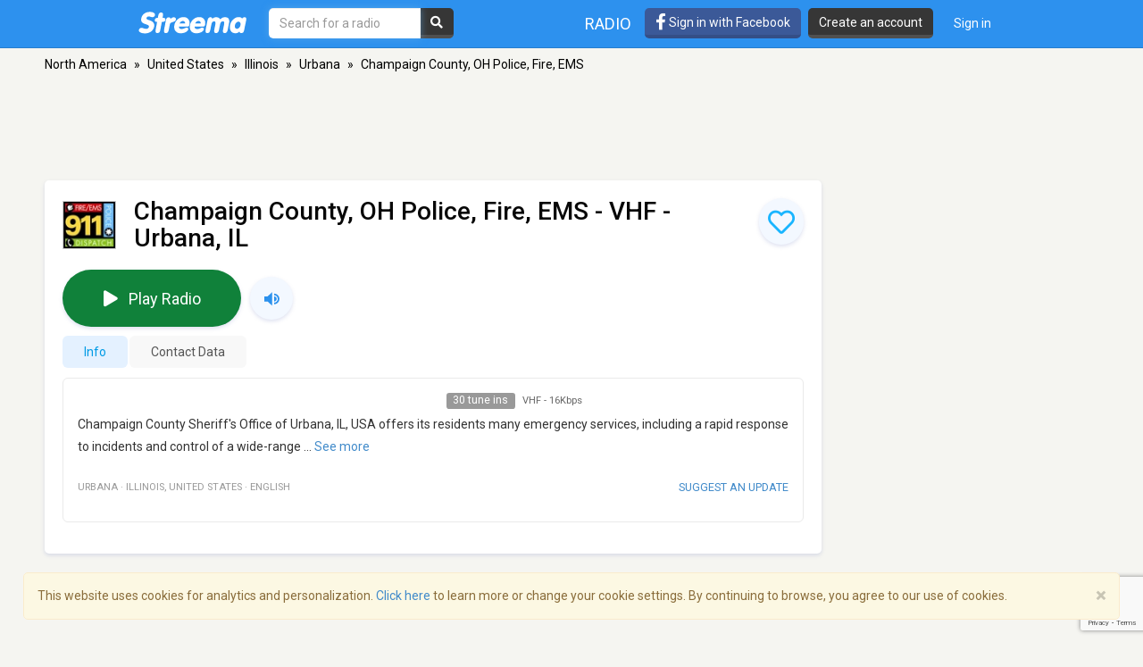

--- FILE ---
content_type: text/html; charset=utf-8
request_url: https://www.google.com/recaptcha/api2/anchor?ar=1&k=6LeCbKwfAAAAAGXbwG-wyQhhz9dxlXuTdtc_oCwI&co=aHR0cHM6Ly9zdHJlZW1hLmNvbTo0NDM.&hl=en&v=N67nZn4AqZkNcbeMu4prBgzg&size=invisible&anchor-ms=20000&execute-ms=30000&cb=1rgjtkvbr6eo
body_size: 49650
content:
<!DOCTYPE HTML><html dir="ltr" lang="en"><head><meta http-equiv="Content-Type" content="text/html; charset=UTF-8">
<meta http-equiv="X-UA-Compatible" content="IE=edge">
<title>reCAPTCHA</title>
<style type="text/css">
/* cyrillic-ext */
@font-face {
  font-family: 'Roboto';
  font-style: normal;
  font-weight: 400;
  font-stretch: 100%;
  src: url(//fonts.gstatic.com/s/roboto/v48/KFO7CnqEu92Fr1ME7kSn66aGLdTylUAMa3GUBHMdazTgWw.woff2) format('woff2');
  unicode-range: U+0460-052F, U+1C80-1C8A, U+20B4, U+2DE0-2DFF, U+A640-A69F, U+FE2E-FE2F;
}
/* cyrillic */
@font-face {
  font-family: 'Roboto';
  font-style: normal;
  font-weight: 400;
  font-stretch: 100%;
  src: url(//fonts.gstatic.com/s/roboto/v48/KFO7CnqEu92Fr1ME7kSn66aGLdTylUAMa3iUBHMdazTgWw.woff2) format('woff2');
  unicode-range: U+0301, U+0400-045F, U+0490-0491, U+04B0-04B1, U+2116;
}
/* greek-ext */
@font-face {
  font-family: 'Roboto';
  font-style: normal;
  font-weight: 400;
  font-stretch: 100%;
  src: url(//fonts.gstatic.com/s/roboto/v48/KFO7CnqEu92Fr1ME7kSn66aGLdTylUAMa3CUBHMdazTgWw.woff2) format('woff2');
  unicode-range: U+1F00-1FFF;
}
/* greek */
@font-face {
  font-family: 'Roboto';
  font-style: normal;
  font-weight: 400;
  font-stretch: 100%;
  src: url(//fonts.gstatic.com/s/roboto/v48/KFO7CnqEu92Fr1ME7kSn66aGLdTylUAMa3-UBHMdazTgWw.woff2) format('woff2');
  unicode-range: U+0370-0377, U+037A-037F, U+0384-038A, U+038C, U+038E-03A1, U+03A3-03FF;
}
/* math */
@font-face {
  font-family: 'Roboto';
  font-style: normal;
  font-weight: 400;
  font-stretch: 100%;
  src: url(//fonts.gstatic.com/s/roboto/v48/KFO7CnqEu92Fr1ME7kSn66aGLdTylUAMawCUBHMdazTgWw.woff2) format('woff2');
  unicode-range: U+0302-0303, U+0305, U+0307-0308, U+0310, U+0312, U+0315, U+031A, U+0326-0327, U+032C, U+032F-0330, U+0332-0333, U+0338, U+033A, U+0346, U+034D, U+0391-03A1, U+03A3-03A9, U+03B1-03C9, U+03D1, U+03D5-03D6, U+03F0-03F1, U+03F4-03F5, U+2016-2017, U+2034-2038, U+203C, U+2040, U+2043, U+2047, U+2050, U+2057, U+205F, U+2070-2071, U+2074-208E, U+2090-209C, U+20D0-20DC, U+20E1, U+20E5-20EF, U+2100-2112, U+2114-2115, U+2117-2121, U+2123-214F, U+2190, U+2192, U+2194-21AE, U+21B0-21E5, U+21F1-21F2, U+21F4-2211, U+2213-2214, U+2216-22FF, U+2308-230B, U+2310, U+2319, U+231C-2321, U+2336-237A, U+237C, U+2395, U+239B-23B7, U+23D0, U+23DC-23E1, U+2474-2475, U+25AF, U+25B3, U+25B7, U+25BD, U+25C1, U+25CA, U+25CC, U+25FB, U+266D-266F, U+27C0-27FF, U+2900-2AFF, U+2B0E-2B11, U+2B30-2B4C, U+2BFE, U+3030, U+FF5B, U+FF5D, U+1D400-1D7FF, U+1EE00-1EEFF;
}
/* symbols */
@font-face {
  font-family: 'Roboto';
  font-style: normal;
  font-weight: 400;
  font-stretch: 100%;
  src: url(//fonts.gstatic.com/s/roboto/v48/KFO7CnqEu92Fr1ME7kSn66aGLdTylUAMaxKUBHMdazTgWw.woff2) format('woff2');
  unicode-range: U+0001-000C, U+000E-001F, U+007F-009F, U+20DD-20E0, U+20E2-20E4, U+2150-218F, U+2190, U+2192, U+2194-2199, U+21AF, U+21E6-21F0, U+21F3, U+2218-2219, U+2299, U+22C4-22C6, U+2300-243F, U+2440-244A, U+2460-24FF, U+25A0-27BF, U+2800-28FF, U+2921-2922, U+2981, U+29BF, U+29EB, U+2B00-2BFF, U+4DC0-4DFF, U+FFF9-FFFB, U+10140-1018E, U+10190-1019C, U+101A0, U+101D0-101FD, U+102E0-102FB, U+10E60-10E7E, U+1D2C0-1D2D3, U+1D2E0-1D37F, U+1F000-1F0FF, U+1F100-1F1AD, U+1F1E6-1F1FF, U+1F30D-1F30F, U+1F315, U+1F31C, U+1F31E, U+1F320-1F32C, U+1F336, U+1F378, U+1F37D, U+1F382, U+1F393-1F39F, U+1F3A7-1F3A8, U+1F3AC-1F3AF, U+1F3C2, U+1F3C4-1F3C6, U+1F3CA-1F3CE, U+1F3D4-1F3E0, U+1F3ED, U+1F3F1-1F3F3, U+1F3F5-1F3F7, U+1F408, U+1F415, U+1F41F, U+1F426, U+1F43F, U+1F441-1F442, U+1F444, U+1F446-1F449, U+1F44C-1F44E, U+1F453, U+1F46A, U+1F47D, U+1F4A3, U+1F4B0, U+1F4B3, U+1F4B9, U+1F4BB, U+1F4BF, U+1F4C8-1F4CB, U+1F4D6, U+1F4DA, U+1F4DF, U+1F4E3-1F4E6, U+1F4EA-1F4ED, U+1F4F7, U+1F4F9-1F4FB, U+1F4FD-1F4FE, U+1F503, U+1F507-1F50B, U+1F50D, U+1F512-1F513, U+1F53E-1F54A, U+1F54F-1F5FA, U+1F610, U+1F650-1F67F, U+1F687, U+1F68D, U+1F691, U+1F694, U+1F698, U+1F6AD, U+1F6B2, U+1F6B9-1F6BA, U+1F6BC, U+1F6C6-1F6CF, U+1F6D3-1F6D7, U+1F6E0-1F6EA, U+1F6F0-1F6F3, U+1F6F7-1F6FC, U+1F700-1F7FF, U+1F800-1F80B, U+1F810-1F847, U+1F850-1F859, U+1F860-1F887, U+1F890-1F8AD, U+1F8B0-1F8BB, U+1F8C0-1F8C1, U+1F900-1F90B, U+1F93B, U+1F946, U+1F984, U+1F996, U+1F9E9, U+1FA00-1FA6F, U+1FA70-1FA7C, U+1FA80-1FA89, U+1FA8F-1FAC6, U+1FACE-1FADC, U+1FADF-1FAE9, U+1FAF0-1FAF8, U+1FB00-1FBFF;
}
/* vietnamese */
@font-face {
  font-family: 'Roboto';
  font-style: normal;
  font-weight: 400;
  font-stretch: 100%;
  src: url(//fonts.gstatic.com/s/roboto/v48/KFO7CnqEu92Fr1ME7kSn66aGLdTylUAMa3OUBHMdazTgWw.woff2) format('woff2');
  unicode-range: U+0102-0103, U+0110-0111, U+0128-0129, U+0168-0169, U+01A0-01A1, U+01AF-01B0, U+0300-0301, U+0303-0304, U+0308-0309, U+0323, U+0329, U+1EA0-1EF9, U+20AB;
}
/* latin-ext */
@font-face {
  font-family: 'Roboto';
  font-style: normal;
  font-weight: 400;
  font-stretch: 100%;
  src: url(//fonts.gstatic.com/s/roboto/v48/KFO7CnqEu92Fr1ME7kSn66aGLdTylUAMa3KUBHMdazTgWw.woff2) format('woff2');
  unicode-range: U+0100-02BA, U+02BD-02C5, U+02C7-02CC, U+02CE-02D7, U+02DD-02FF, U+0304, U+0308, U+0329, U+1D00-1DBF, U+1E00-1E9F, U+1EF2-1EFF, U+2020, U+20A0-20AB, U+20AD-20C0, U+2113, U+2C60-2C7F, U+A720-A7FF;
}
/* latin */
@font-face {
  font-family: 'Roboto';
  font-style: normal;
  font-weight: 400;
  font-stretch: 100%;
  src: url(//fonts.gstatic.com/s/roboto/v48/KFO7CnqEu92Fr1ME7kSn66aGLdTylUAMa3yUBHMdazQ.woff2) format('woff2');
  unicode-range: U+0000-00FF, U+0131, U+0152-0153, U+02BB-02BC, U+02C6, U+02DA, U+02DC, U+0304, U+0308, U+0329, U+2000-206F, U+20AC, U+2122, U+2191, U+2193, U+2212, U+2215, U+FEFF, U+FFFD;
}
/* cyrillic-ext */
@font-face {
  font-family: 'Roboto';
  font-style: normal;
  font-weight: 500;
  font-stretch: 100%;
  src: url(//fonts.gstatic.com/s/roboto/v48/KFO7CnqEu92Fr1ME7kSn66aGLdTylUAMa3GUBHMdazTgWw.woff2) format('woff2');
  unicode-range: U+0460-052F, U+1C80-1C8A, U+20B4, U+2DE0-2DFF, U+A640-A69F, U+FE2E-FE2F;
}
/* cyrillic */
@font-face {
  font-family: 'Roboto';
  font-style: normal;
  font-weight: 500;
  font-stretch: 100%;
  src: url(//fonts.gstatic.com/s/roboto/v48/KFO7CnqEu92Fr1ME7kSn66aGLdTylUAMa3iUBHMdazTgWw.woff2) format('woff2');
  unicode-range: U+0301, U+0400-045F, U+0490-0491, U+04B0-04B1, U+2116;
}
/* greek-ext */
@font-face {
  font-family: 'Roboto';
  font-style: normal;
  font-weight: 500;
  font-stretch: 100%;
  src: url(//fonts.gstatic.com/s/roboto/v48/KFO7CnqEu92Fr1ME7kSn66aGLdTylUAMa3CUBHMdazTgWw.woff2) format('woff2');
  unicode-range: U+1F00-1FFF;
}
/* greek */
@font-face {
  font-family: 'Roboto';
  font-style: normal;
  font-weight: 500;
  font-stretch: 100%;
  src: url(//fonts.gstatic.com/s/roboto/v48/KFO7CnqEu92Fr1ME7kSn66aGLdTylUAMa3-UBHMdazTgWw.woff2) format('woff2');
  unicode-range: U+0370-0377, U+037A-037F, U+0384-038A, U+038C, U+038E-03A1, U+03A3-03FF;
}
/* math */
@font-face {
  font-family: 'Roboto';
  font-style: normal;
  font-weight: 500;
  font-stretch: 100%;
  src: url(//fonts.gstatic.com/s/roboto/v48/KFO7CnqEu92Fr1ME7kSn66aGLdTylUAMawCUBHMdazTgWw.woff2) format('woff2');
  unicode-range: U+0302-0303, U+0305, U+0307-0308, U+0310, U+0312, U+0315, U+031A, U+0326-0327, U+032C, U+032F-0330, U+0332-0333, U+0338, U+033A, U+0346, U+034D, U+0391-03A1, U+03A3-03A9, U+03B1-03C9, U+03D1, U+03D5-03D6, U+03F0-03F1, U+03F4-03F5, U+2016-2017, U+2034-2038, U+203C, U+2040, U+2043, U+2047, U+2050, U+2057, U+205F, U+2070-2071, U+2074-208E, U+2090-209C, U+20D0-20DC, U+20E1, U+20E5-20EF, U+2100-2112, U+2114-2115, U+2117-2121, U+2123-214F, U+2190, U+2192, U+2194-21AE, U+21B0-21E5, U+21F1-21F2, U+21F4-2211, U+2213-2214, U+2216-22FF, U+2308-230B, U+2310, U+2319, U+231C-2321, U+2336-237A, U+237C, U+2395, U+239B-23B7, U+23D0, U+23DC-23E1, U+2474-2475, U+25AF, U+25B3, U+25B7, U+25BD, U+25C1, U+25CA, U+25CC, U+25FB, U+266D-266F, U+27C0-27FF, U+2900-2AFF, U+2B0E-2B11, U+2B30-2B4C, U+2BFE, U+3030, U+FF5B, U+FF5D, U+1D400-1D7FF, U+1EE00-1EEFF;
}
/* symbols */
@font-face {
  font-family: 'Roboto';
  font-style: normal;
  font-weight: 500;
  font-stretch: 100%;
  src: url(//fonts.gstatic.com/s/roboto/v48/KFO7CnqEu92Fr1ME7kSn66aGLdTylUAMaxKUBHMdazTgWw.woff2) format('woff2');
  unicode-range: U+0001-000C, U+000E-001F, U+007F-009F, U+20DD-20E0, U+20E2-20E4, U+2150-218F, U+2190, U+2192, U+2194-2199, U+21AF, U+21E6-21F0, U+21F3, U+2218-2219, U+2299, U+22C4-22C6, U+2300-243F, U+2440-244A, U+2460-24FF, U+25A0-27BF, U+2800-28FF, U+2921-2922, U+2981, U+29BF, U+29EB, U+2B00-2BFF, U+4DC0-4DFF, U+FFF9-FFFB, U+10140-1018E, U+10190-1019C, U+101A0, U+101D0-101FD, U+102E0-102FB, U+10E60-10E7E, U+1D2C0-1D2D3, U+1D2E0-1D37F, U+1F000-1F0FF, U+1F100-1F1AD, U+1F1E6-1F1FF, U+1F30D-1F30F, U+1F315, U+1F31C, U+1F31E, U+1F320-1F32C, U+1F336, U+1F378, U+1F37D, U+1F382, U+1F393-1F39F, U+1F3A7-1F3A8, U+1F3AC-1F3AF, U+1F3C2, U+1F3C4-1F3C6, U+1F3CA-1F3CE, U+1F3D4-1F3E0, U+1F3ED, U+1F3F1-1F3F3, U+1F3F5-1F3F7, U+1F408, U+1F415, U+1F41F, U+1F426, U+1F43F, U+1F441-1F442, U+1F444, U+1F446-1F449, U+1F44C-1F44E, U+1F453, U+1F46A, U+1F47D, U+1F4A3, U+1F4B0, U+1F4B3, U+1F4B9, U+1F4BB, U+1F4BF, U+1F4C8-1F4CB, U+1F4D6, U+1F4DA, U+1F4DF, U+1F4E3-1F4E6, U+1F4EA-1F4ED, U+1F4F7, U+1F4F9-1F4FB, U+1F4FD-1F4FE, U+1F503, U+1F507-1F50B, U+1F50D, U+1F512-1F513, U+1F53E-1F54A, U+1F54F-1F5FA, U+1F610, U+1F650-1F67F, U+1F687, U+1F68D, U+1F691, U+1F694, U+1F698, U+1F6AD, U+1F6B2, U+1F6B9-1F6BA, U+1F6BC, U+1F6C6-1F6CF, U+1F6D3-1F6D7, U+1F6E0-1F6EA, U+1F6F0-1F6F3, U+1F6F7-1F6FC, U+1F700-1F7FF, U+1F800-1F80B, U+1F810-1F847, U+1F850-1F859, U+1F860-1F887, U+1F890-1F8AD, U+1F8B0-1F8BB, U+1F8C0-1F8C1, U+1F900-1F90B, U+1F93B, U+1F946, U+1F984, U+1F996, U+1F9E9, U+1FA00-1FA6F, U+1FA70-1FA7C, U+1FA80-1FA89, U+1FA8F-1FAC6, U+1FACE-1FADC, U+1FADF-1FAE9, U+1FAF0-1FAF8, U+1FB00-1FBFF;
}
/* vietnamese */
@font-face {
  font-family: 'Roboto';
  font-style: normal;
  font-weight: 500;
  font-stretch: 100%;
  src: url(//fonts.gstatic.com/s/roboto/v48/KFO7CnqEu92Fr1ME7kSn66aGLdTylUAMa3OUBHMdazTgWw.woff2) format('woff2');
  unicode-range: U+0102-0103, U+0110-0111, U+0128-0129, U+0168-0169, U+01A0-01A1, U+01AF-01B0, U+0300-0301, U+0303-0304, U+0308-0309, U+0323, U+0329, U+1EA0-1EF9, U+20AB;
}
/* latin-ext */
@font-face {
  font-family: 'Roboto';
  font-style: normal;
  font-weight: 500;
  font-stretch: 100%;
  src: url(//fonts.gstatic.com/s/roboto/v48/KFO7CnqEu92Fr1ME7kSn66aGLdTylUAMa3KUBHMdazTgWw.woff2) format('woff2');
  unicode-range: U+0100-02BA, U+02BD-02C5, U+02C7-02CC, U+02CE-02D7, U+02DD-02FF, U+0304, U+0308, U+0329, U+1D00-1DBF, U+1E00-1E9F, U+1EF2-1EFF, U+2020, U+20A0-20AB, U+20AD-20C0, U+2113, U+2C60-2C7F, U+A720-A7FF;
}
/* latin */
@font-face {
  font-family: 'Roboto';
  font-style: normal;
  font-weight: 500;
  font-stretch: 100%;
  src: url(//fonts.gstatic.com/s/roboto/v48/KFO7CnqEu92Fr1ME7kSn66aGLdTylUAMa3yUBHMdazQ.woff2) format('woff2');
  unicode-range: U+0000-00FF, U+0131, U+0152-0153, U+02BB-02BC, U+02C6, U+02DA, U+02DC, U+0304, U+0308, U+0329, U+2000-206F, U+20AC, U+2122, U+2191, U+2193, U+2212, U+2215, U+FEFF, U+FFFD;
}
/* cyrillic-ext */
@font-face {
  font-family: 'Roboto';
  font-style: normal;
  font-weight: 900;
  font-stretch: 100%;
  src: url(//fonts.gstatic.com/s/roboto/v48/KFO7CnqEu92Fr1ME7kSn66aGLdTylUAMa3GUBHMdazTgWw.woff2) format('woff2');
  unicode-range: U+0460-052F, U+1C80-1C8A, U+20B4, U+2DE0-2DFF, U+A640-A69F, U+FE2E-FE2F;
}
/* cyrillic */
@font-face {
  font-family: 'Roboto';
  font-style: normal;
  font-weight: 900;
  font-stretch: 100%;
  src: url(//fonts.gstatic.com/s/roboto/v48/KFO7CnqEu92Fr1ME7kSn66aGLdTylUAMa3iUBHMdazTgWw.woff2) format('woff2');
  unicode-range: U+0301, U+0400-045F, U+0490-0491, U+04B0-04B1, U+2116;
}
/* greek-ext */
@font-face {
  font-family: 'Roboto';
  font-style: normal;
  font-weight: 900;
  font-stretch: 100%;
  src: url(//fonts.gstatic.com/s/roboto/v48/KFO7CnqEu92Fr1ME7kSn66aGLdTylUAMa3CUBHMdazTgWw.woff2) format('woff2');
  unicode-range: U+1F00-1FFF;
}
/* greek */
@font-face {
  font-family: 'Roboto';
  font-style: normal;
  font-weight: 900;
  font-stretch: 100%;
  src: url(//fonts.gstatic.com/s/roboto/v48/KFO7CnqEu92Fr1ME7kSn66aGLdTylUAMa3-UBHMdazTgWw.woff2) format('woff2');
  unicode-range: U+0370-0377, U+037A-037F, U+0384-038A, U+038C, U+038E-03A1, U+03A3-03FF;
}
/* math */
@font-face {
  font-family: 'Roboto';
  font-style: normal;
  font-weight: 900;
  font-stretch: 100%;
  src: url(//fonts.gstatic.com/s/roboto/v48/KFO7CnqEu92Fr1ME7kSn66aGLdTylUAMawCUBHMdazTgWw.woff2) format('woff2');
  unicode-range: U+0302-0303, U+0305, U+0307-0308, U+0310, U+0312, U+0315, U+031A, U+0326-0327, U+032C, U+032F-0330, U+0332-0333, U+0338, U+033A, U+0346, U+034D, U+0391-03A1, U+03A3-03A9, U+03B1-03C9, U+03D1, U+03D5-03D6, U+03F0-03F1, U+03F4-03F5, U+2016-2017, U+2034-2038, U+203C, U+2040, U+2043, U+2047, U+2050, U+2057, U+205F, U+2070-2071, U+2074-208E, U+2090-209C, U+20D0-20DC, U+20E1, U+20E5-20EF, U+2100-2112, U+2114-2115, U+2117-2121, U+2123-214F, U+2190, U+2192, U+2194-21AE, U+21B0-21E5, U+21F1-21F2, U+21F4-2211, U+2213-2214, U+2216-22FF, U+2308-230B, U+2310, U+2319, U+231C-2321, U+2336-237A, U+237C, U+2395, U+239B-23B7, U+23D0, U+23DC-23E1, U+2474-2475, U+25AF, U+25B3, U+25B7, U+25BD, U+25C1, U+25CA, U+25CC, U+25FB, U+266D-266F, U+27C0-27FF, U+2900-2AFF, U+2B0E-2B11, U+2B30-2B4C, U+2BFE, U+3030, U+FF5B, U+FF5D, U+1D400-1D7FF, U+1EE00-1EEFF;
}
/* symbols */
@font-face {
  font-family: 'Roboto';
  font-style: normal;
  font-weight: 900;
  font-stretch: 100%;
  src: url(//fonts.gstatic.com/s/roboto/v48/KFO7CnqEu92Fr1ME7kSn66aGLdTylUAMaxKUBHMdazTgWw.woff2) format('woff2');
  unicode-range: U+0001-000C, U+000E-001F, U+007F-009F, U+20DD-20E0, U+20E2-20E4, U+2150-218F, U+2190, U+2192, U+2194-2199, U+21AF, U+21E6-21F0, U+21F3, U+2218-2219, U+2299, U+22C4-22C6, U+2300-243F, U+2440-244A, U+2460-24FF, U+25A0-27BF, U+2800-28FF, U+2921-2922, U+2981, U+29BF, U+29EB, U+2B00-2BFF, U+4DC0-4DFF, U+FFF9-FFFB, U+10140-1018E, U+10190-1019C, U+101A0, U+101D0-101FD, U+102E0-102FB, U+10E60-10E7E, U+1D2C0-1D2D3, U+1D2E0-1D37F, U+1F000-1F0FF, U+1F100-1F1AD, U+1F1E6-1F1FF, U+1F30D-1F30F, U+1F315, U+1F31C, U+1F31E, U+1F320-1F32C, U+1F336, U+1F378, U+1F37D, U+1F382, U+1F393-1F39F, U+1F3A7-1F3A8, U+1F3AC-1F3AF, U+1F3C2, U+1F3C4-1F3C6, U+1F3CA-1F3CE, U+1F3D4-1F3E0, U+1F3ED, U+1F3F1-1F3F3, U+1F3F5-1F3F7, U+1F408, U+1F415, U+1F41F, U+1F426, U+1F43F, U+1F441-1F442, U+1F444, U+1F446-1F449, U+1F44C-1F44E, U+1F453, U+1F46A, U+1F47D, U+1F4A3, U+1F4B0, U+1F4B3, U+1F4B9, U+1F4BB, U+1F4BF, U+1F4C8-1F4CB, U+1F4D6, U+1F4DA, U+1F4DF, U+1F4E3-1F4E6, U+1F4EA-1F4ED, U+1F4F7, U+1F4F9-1F4FB, U+1F4FD-1F4FE, U+1F503, U+1F507-1F50B, U+1F50D, U+1F512-1F513, U+1F53E-1F54A, U+1F54F-1F5FA, U+1F610, U+1F650-1F67F, U+1F687, U+1F68D, U+1F691, U+1F694, U+1F698, U+1F6AD, U+1F6B2, U+1F6B9-1F6BA, U+1F6BC, U+1F6C6-1F6CF, U+1F6D3-1F6D7, U+1F6E0-1F6EA, U+1F6F0-1F6F3, U+1F6F7-1F6FC, U+1F700-1F7FF, U+1F800-1F80B, U+1F810-1F847, U+1F850-1F859, U+1F860-1F887, U+1F890-1F8AD, U+1F8B0-1F8BB, U+1F8C0-1F8C1, U+1F900-1F90B, U+1F93B, U+1F946, U+1F984, U+1F996, U+1F9E9, U+1FA00-1FA6F, U+1FA70-1FA7C, U+1FA80-1FA89, U+1FA8F-1FAC6, U+1FACE-1FADC, U+1FADF-1FAE9, U+1FAF0-1FAF8, U+1FB00-1FBFF;
}
/* vietnamese */
@font-face {
  font-family: 'Roboto';
  font-style: normal;
  font-weight: 900;
  font-stretch: 100%;
  src: url(//fonts.gstatic.com/s/roboto/v48/KFO7CnqEu92Fr1ME7kSn66aGLdTylUAMa3OUBHMdazTgWw.woff2) format('woff2');
  unicode-range: U+0102-0103, U+0110-0111, U+0128-0129, U+0168-0169, U+01A0-01A1, U+01AF-01B0, U+0300-0301, U+0303-0304, U+0308-0309, U+0323, U+0329, U+1EA0-1EF9, U+20AB;
}
/* latin-ext */
@font-face {
  font-family: 'Roboto';
  font-style: normal;
  font-weight: 900;
  font-stretch: 100%;
  src: url(//fonts.gstatic.com/s/roboto/v48/KFO7CnqEu92Fr1ME7kSn66aGLdTylUAMa3KUBHMdazTgWw.woff2) format('woff2');
  unicode-range: U+0100-02BA, U+02BD-02C5, U+02C7-02CC, U+02CE-02D7, U+02DD-02FF, U+0304, U+0308, U+0329, U+1D00-1DBF, U+1E00-1E9F, U+1EF2-1EFF, U+2020, U+20A0-20AB, U+20AD-20C0, U+2113, U+2C60-2C7F, U+A720-A7FF;
}
/* latin */
@font-face {
  font-family: 'Roboto';
  font-style: normal;
  font-weight: 900;
  font-stretch: 100%;
  src: url(//fonts.gstatic.com/s/roboto/v48/KFO7CnqEu92Fr1ME7kSn66aGLdTylUAMa3yUBHMdazQ.woff2) format('woff2');
  unicode-range: U+0000-00FF, U+0131, U+0152-0153, U+02BB-02BC, U+02C6, U+02DA, U+02DC, U+0304, U+0308, U+0329, U+2000-206F, U+20AC, U+2122, U+2191, U+2193, U+2212, U+2215, U+FEFF, U+FFFD;
}

</style>
<link rel="stylesheet" type="text/css" href="https://www.gstatic.com/recaptcha/releases/N67nZn4AqZkNcbeMu4prBgzg/styles__ltr.css">
<script nonce="Z45jRf5krhkXKhUORs2tMg" type="text/javascript">window['__recaptcha_api'] = 'https://www.google.com/recaptcha/api2/';</script>
<script type="text/javascript" src="https://www.gstatic.com/recaptcha/releases/N67nZn4AqZkNcbeMu4prBgzg/recaptcha__en.js" nonce="Z45jRf5krhkXKhUORs2tMg">
      
    </script></head>
<body><div id="rc-anchor-alert" class="rc-anchor-alert"></div>
<input type="hidden" id="recaptcha-token" value="[base64]">
<script type="text/javascript" nonce="Z45jRf5krhkXKhUORs2tMg">
      recaptcha.anchor.Main.init("[\x22ainput\x22,[\x22bgdata\x22,\x22\x22,\[base64]/[base64]/[base64]/bmV3IHJbeF0oY1swXSk6RT09Mj9uZXcgclt4XShjWzBdLGNbMV0pOkU9PTM/bmV3IHJbeF0oY1swXSxjWzFdLGNbMl0pOkU9PTQ/[base64]/[base64]/[base64]/[base64]/[base64]/[base64]/[base64]/[base64]\x22,\[base64]\x22,\x22HC53wpo9TsKFbMK4HwDDj2zDvMKULsOVUMOvWsKxdmFCw4w4wpsvw4BbYsOBw4fCt13DlsOuw6fCj8Kyw7vChcKcw6XCjMO+w6/[base64]/JVHCoMOIPUzDuMO+w7HDrMOBHTIWwpPDlQDDi8KIw65pw5YOFsKfHcK6cMK6DgPDgk3CscOkJE5Ew5NpwqtJwrHDulsFSlc/EsO1w7FNWi/CncKQZ8KSB8Kfw6pRw7PDvA/CvlnChR7DnsKVLcKgPWprIRhadcK8LMOgEcObOXQRw7/CuG/DqcOlTMKVwpnCs8OtwqpsbcKywp3Csx/CkMKRwq3CvTFrwptRw4zCvsKxw5LCrn3DmyUMwqvCrcKKw4wcwpXDjRkOwrDCs1hZNsORCMO3w4djw512w57CgsOEAAl+w6JPw73CnVrDgFvDk2XDg2wlw71iYsKnZX/DjD02ZXI1bcKUwpLCoSp1w4/DhsOlw4zDhGtJJVU7w4jDskjDlFs/Cj17XsKXwo0gasOkw4DDsBsGOsOkwqvCo8KSbcOPCcO6wpZaZ8OIOQg6aMOGw6XCicKrwpV7w5UtQW7CtR/[base64]/CpDzCi2fCuiB4C8KgWMO6HmrDp8KIwonDpMK6cS/Cj3U6O8OhC8OFwqlWw6zCk8OnIsKjw6TCrD3Cog/CqVURXsKdVTMmw6nCmxxGfMOSwqbChUHDszwcwo5kwr0zNF/CtkDDnU/DvgfDq3bDkTHCpcOwwpIdw6d0w4bCgll+wr1XwrPCmybCjsK1w6vDtcOQSMOzwqVOJjpcwp/CucOgw7MPw4/[base64]/CvMKODMK3wq3Cu8OkaMOgXsK+w77DpsOtwrYQw6AwwqTDln0KwqLDnVTDj8KUw6F+w7/CrcOkaFvDvcOCFgvDolvChsKMEy/[base64]/wptyw7PCvTg1w4zCog/Du3HDvgl5dsOYwp9hw7gIS8OswovDuMKHe2jCvgcATwfClMO1LcK5w5zDuTfCkXUYQsO8w4Vnw7gJPhAxwo/DjcKySsKDd8O1wogqwqzCo3zCkcK7GAXCpATDrsOawqZfLSfCh1ZjwqUVw44AN0zDtMOrw7J9c2XCnsKnbRHDnUQ0wrXCgCPDtEXDqgwtwr/DnRfDrjVaEkBEw57Cky3CssOPcAFKd8ONJXrCmcOhw43DigrCmMKkf3FQw7BmwpVJTwbCmSrDtcOlw4Mlw7TCpCzDgxpbwqTDnUNtNWIywqZ3wpfDiMOFw58xw4NCasKLKF4bIy5ZaXPDqMKow7oWwq8ew7/DncO1FMKka8KMLjrCoWPDhsOVYA8VD2VMw5hxH0bDusOWQcOhwrXDunfCj8Knw4LDlMKBwrzDlyXCocKEAFfDi8KpwqrDoMKyw5bDh8OyfCvChG3DrMOkw5XCn8OxY8OJw4HDnWg/DjswcsOGf2l8O8OLNcOcIn5fwp3ChcOtasKif0oSwo3DtnUiwrsaPMKKwozCjWMPw4gANsKDw5DCi8Ogw77CrsK/AsKiUzB3IwLDkMOOw4k4wrtGSHANw6rDhm/DtMKIw73ClsOzwp7Cv8OAwr8eecKqfDnCm2HDtsO/wrZMNcKvB0zCghTDqMO6w67Dr8KrRBfCh8KrFQvCnVwicsO1woDDgcKiw4UIFGlbRlzCgMK6w4oAXMOjKVvDgMK1TmnCi8OPw5NNZMKtB8KkVcKQAMK6wo55wqLCkSwlw7hkw5vDkTJEworCjUg2wozDl1RRJcOAwrBXw5/DnnrCjWkpwpbCscOjw67Cp8KKw5JKO1hcZG/ChzpwXcKUTXLDosKdSRRaTsOtwpwyUQwvccOfw6DDvzTDrcODcMOxTsOYMcK6w5RYdwcfcRwZXyxMw7bDjGsjKCN6w59Cw70zw7vDuAt2TzxjCWvCtcKQw6pgfwAQCsO0wrbDjgbDl8OPV2fDuTYFGDlhw7/[base64]/[base64]/[base64]/Do0LCpT7DpkdVY8OgO3V0IMKMwq7DhxY7w47CiFXDicKVO8OmH3HDn8Orw5HDoijClDo4wo/[base64]/w6rCjsKTczpkw6lRw75Bw5rCscKKw7bDncOLYShnwqgyw6FsbQ/CqcKNw4MHwoRGwp1NagLDrsKaMgMiD3XCmMOJF8OqwozDtcOZNMKSw5I6HsKOwo0Rw7nCjcKWTydrwrs0w7twwr1Jw4DDpMKtecKAwqJEYibCgmUlw441fQwkwoItw7XDj8OCwrvDjMODw4MIwp0AK1/Do8KXw5PDt33CgsOmbMKPwrrClMKpSMKME8OrSiLDoMKxVCjDpMKvDcKFQE7CgcOBQcOHw7hWc8KDw5zDrV1twrAmQgMZwrjDjGDDisObwpHDsMKBNR15wqfDpcO/wprDvybCtioHwr1VasK8dcKNwo/DjMKMwoTDkgbCssKkUMOjF8KYwr7CgzhAWRtFU8KFLcKfLcKBw7rCmsOpw7cow5hCw5XCtSIHwq7CrkvDvXvCnGPCu2Unw43Dh8KMJsK/woRucTo2wpvCksOKFXjCtVVhwpUxw4J5C8K/[base64]/DgsKcw77CuRobw5rDk8KiAcK1Nj4ANyfDq1E0T8KWwoTDrkg4FkdlWwfCk03DtR4vwqUSLUPCoznDvUl+OsOiw6fCqW7Dm8Oid3lbwqFBUXtiw4zDlsOuw4gPwrYrw5hLwozDnRQZdn/CgGUAb8OXO8KHwrHDhhvCsizCuQYCT8K0wolxEBvCusOHwobCoQbCv8OTw6HDu2xfLSTDkDPDjMKJwoIpw4TCqyAyw6/DihV6w7bDvxBtOMKadcO4K8KYwp4Iw6zCusOZb2PDrz/DuwjCvXrDilPDnGPCmwnCi8KNA8KAGsK0GcOEeFLCl2NlwqzChHYKM0A5AD/Di2/CghHCqsKdZFB3w75YwrNbwp3DgMOwYAU0w6zCocO8wpLCkcKSwr3Dv8OSU3rCvRM+BsOOwpXDhgMlw6xCZ0XCgiM7wrzCp8OVYx/CpcKLX8Oyw6LDpgkuO8Oswq/ChxkZasKLw4VZwpdww7fCgAzDlxgBK8Ozw50aw5U+w60SYMOUXS3ChsKYw5sOWMKwSMKJD2fCr8KAMz0rw6IZw7PCnMKTHALCtsOLZcOBe8K6RcOZSsKkOsOvwqDCkU93wrhgdcOYa8K7w4lzw7h+UMO7TMKMa8ORFcOdw7kJKDbCsHXDvMK+wq/[base64]/Do8Kqw50dIit+wrLCusKbUsOIw6tMwqTDrcOIw6nCrMOwE8OGw6fDiRoBw7hfezw+w6cMdsOYXCVxw75owqvCnjtiw5/Ch8OURAoec1jDpXDCmcKOw6fCr8K2w6V4OXERwr7DoifDnMKOe18hw57DnsKQwqBCNWwHw6nCmVjCnMK1wrYuQcKXdMKAwqbDpy7Ds8OAwoxFwpQ/CsO3w4cIEsKcw5vCqcKewo7CtUTDqMKlwodLwo17woFqfMOMw5Fsw63Cnx95BHHDv8Ofw6glWDxOw5fDm0/CkcKlw71yw47DljvDgSE8aVDCiUfDuD8xDFvCjwnCvsKsw5vCscKhw4NXXcOoSMK8w4TCiD3DjE3CugnCnQDDqFrDqMORw7lhwp9ew5NxfzzCj8OCwpPDncK3w6XCpk/DhMKcw6QTFigtw4d9w4UdayLCjcODw6whw6h6bwnDq8KrQ8KYaV08wphbLxLCgcKDwoTDgsOsRWzCrwzCp8OyYsKEIcKpwpLCtsKdGGISwr/Cv8OJN8KTBAbDnHrCu8Ozw6UPKzDDkwnCtMO6w7DDnEkDZcO0w5oqw4sAwr8iTBJvGDAfw5LDsgYLC8KpwrFDwoE4wofCucKdwonCl180wrQlwos6SWYqwqZ7woZIw7/[base64]/wrPDv8K3ey/DlQNEanjCvXfCoEEEVwFZwoYHw7XCj8ODwpgpCcK0MmkjJcKMR8OtTcK8wqFywrVqR8OYMGJuwoPCjMOAwpzDvQZxVXjCthd3PcK3WWrCn1LDrH/CvcKBRsOHw5PDnMO0U8O6K1fCrcOTwrZVw4AYIsOZwpnDp2rCr8O4MwdDwoBCwqrCjTnCrQPCkytcwo1aP0zCk8OzwqTCt8KgU8Oiw6XCoQrDsmF4QVnDvTAINVRnwr7Cn8OYD8KMw7Yfw7HCs3fCrMO/OUrCqsKVwqvCklkxwohAwq7CmVTDgMOJw7I2wq8wLirDiyfCs8K3w7o5w7zCt8KlwqTCh8KnAwZ8wrrDtwMrCkzCu8KvMcO2I8KJwpNJXMKcAsK9wqQWHUp6AiNywprDilXDpnwcIcOUREjDjcKsCk/ClsK4G8Oyw69AB2fCpkpqMhrDg3RmwqV4woLCpUYsw4oGBsOrS04eNMOlw6VWwrp9RDFxW8O3w4k2G8K1XsK5JsKrIh3DpcOGw7dYwq/[base64]/CrcKaSMK4wo1WeRFqw54tw6PDinUbwoHCmy1ZYxHDvzbCmwvCmsKQIMOcw4Q4MwzClALDmi3CrTPDgWMcwoRKwqZLw7HCqALCkCPDpsOqTCnCil/DkMOrKsKKIlhSTlvCnlRuwovCvcOlw6vCkcOkw6TDkhzChmLDoFvDox/DsMKidMKdwrwowp17UUBswqLCpklFw7oONEMyw4xhWMKDFhHCiWhiwpsZdcK5BsKMwrQmw6DDp8OvXMOfB8OlLn4Zw5rDjsK4Z1VwXMKaw7MTwqXDpiXDhn/DvcKswoUeZzkSZHQXwoJzw7Qdw4NQw5JcKWEmM0TCqwYhwqY7wpRxw5TCkcOZw7TDkwHCicKYFBDDqDbCisKTwqFqwqcOTxrCqMO/[base64]/FUbDi8KPbcOxw7vCoQYVbUFEMhswBClvwrnDiToiTcOZw5DCiMOTw6vDiMKLfcOuwqTCssO1w47DhVFoLMO/NADDpcOCwosWw77DpcKxDcKgQkbDuA/[base64]/DoMKnFFvDhCpZFATDvSR7RcKUVsKSw45aAmpCw4Zew5nDnBfDtcKKwq4hM37DhsKuD2jCpQd7w4JMDmNzGCcCwrbDv8O6wqTCocK2w6zClAbCpFZ2BcOWwrZHasKXOG/Cv0VDw57Dq8K/w5vCgcO9w67Dv3HCnS/Di8KbwoBtw7nDhcO+SkwXZsKIw5/DuyPDtTjDiQbCucOqFypsInUeekV6w4Ysw7cIwr7Cq8Opw5Rhw7LDqx/CkD3CqG0UFsK1FT4PPcKKHsKZwo/[base64]/DssKiCsKbCwwBUMKzwr4yXl9Ye2PClcOHw5AgwpDDgBrDhxAZaEpDwqBewojDgsOgwpw/[base64]/Dv8O9w5zDkcOyw4HDscKEw6sbw5hKMcKGd8OLw7fDr8Kyw7vDlcKTwo4Dw6fDsyJRZGR1X8OzwqYBw7HCtWjCoxnCuMKBwrbCrUnChsOhwp0Lw6HDgkvDiHk3w6RIEsKDUcKfO2fDmcK/wqUwHsKPXTkVc8KXwrpiw4jCsXTDj8Ohw5QCEwh9w5Q2U1xLw6NTTMORLGvDisKbTW7Cg8KIT8OsHDnCtlzCsMK/w4TDkMKPIwwow5Ubw442EF9fYMKfJsKEwrHCg8OXM3DDmsOKwrIBwrIBw4hHwpbCvcKqSMOtw67DskfDum/Ct8KQK8KrMywOw5/DuMK/wq3Dmj5Mw5zCjMK/w4EME8OzO8O1McOeThdAScOcw57CuVs/P8OwVHNpUSfCjVvCr8KpCStmw6DDoWNMwrx/[base64]/Dr8O9w7IXw5fCpsKSwovDpn5wR27CpMK9IMKrwojCjMKew7gvwpTDu8OqAS7Dn8KtW0TCvcKTeA3CqR/[base64]/CiRbCnHDChMO6e8OYVsOpXsO6Nh1cA3hrwrpgTMODw6XCpHQTw5QHw6/CgMKcYsK+w4dXw6nCgzbCmTouMD/DiFfChWwnw5FCw4ZTVkfCscO+w4vCksOEwpQXw4jCpMO0w6hkwoYCUMOABMKhMsK7ccKtwr7DosOCwojDkcKXHx0kJhYjwrfDrMKTVgnCh1Q4EMOiGMKkw6fCrcOWQcOOZMKrw5XDjMOYwr7CjMO4A3oMw5ZuwpRALsO8CcK/esOuwpkbL8K/AhTCun3CmsO/[base64]/[base64]/[base64]/DlTrDrHnDi8KAw4/CpwHDqsKJwqDDtMO7w50rw43DlVASFUYVw7oMUsO9P8KHOcKUwqYgbnLClnnDtlDDuMKLBxzDssK6woHDtCUcw6HDrMOaGB3CskBke8KUaD3DlGQsPW0ECcOLCxgcelLClHnDq3DCosKWw4fDm8Klf8OEG13Dl8KBXFVuMMKRw7t3OD/[base64]/Cq8KqYcOYRCDColhmUTFxPknChW1GNSvDi8ObCQ80w6ZEw6QDCU5vBcOJwpzDu0XCucOePTvCi8OxdX1Sw5FgwoZGaMKpc8OTwr8ywq/[base64]/CosOwVg5tVsO8w7trG8OKw6vDkzPDm1d4w6B/PBhRw4YBQWLDr2PCiSfDrsOUw4jCrS02emDChFYOw6XCucK0WGZlOk/DmxsSbcK5wpTCgBjCqQHCl8O2woHDuj/Cj1DCm8OvwqDCocK0UMOlwr53MlgsdkfCs3PCg0Jmw4vDp8OsWyM0CMOVwrHDqB7CgQhjw6/DljIiY8K9OlbCnjTDisKdLMOTBDfDh8K/RsK/P8Kqw6DCszAvNgPDsTwSwqBxwqLDjcKhaMKGOsKtGcOrw7TDqsO/wpVZw6wFwqzDv0TClj45ckp5w64Xw4HCszFCVG4SbiVMwoceW11ZJ8O3wo3CryDCsUAhIcOnw5hYw4MLwqrCu8OVw4wJEHLCt8KtL2/[base64]/Do3YGcTRCwqvDjH8swox/w6pTRcO0X1vDtsKXYsKZwoZybsKiw6/Dn8O2BybCssKewrVpw5DCm8KmUCoiJ8KEwqvDncOgwrwGDwp/[base64]/Ct0DDrcKFR2oLE2HCr8KZJFhfJic3w5E2w5XDriHDqcO2B8OWZmbDrcOtaizCj8KoPBwpwpPCoAHDl8OLwp7Cn8KcwqZrw5zDscO9QTfDtw/[base64]/FE5PwrUFLsOXMEJsdSfDnsKXw4bDn8Otwodgw6chwpl7TR/DkyfCqMOaSjg5w5lbYcKcKcKnw6gTM8KHwqwGwoxlCWcaw5cPw6kOdsKBJ0/CsxPCtHpgw73DrcKfwpHCrMKIw4zCli3CsWTCncKpP8KTw5nCtsKmGMKGw4DCvCRCw7o8H8KPw7UOwpFhwqDDtcKldMKEwpZqwrIrTSXCqsOVwpzDlxAuw4/DgsKnMsOowogbwqXDuXXDlcKEw6/CvcKHCT3DkmLDuMOiw7h+worDgsKhwohiw7QaNS7DiWnCkQjCv8OvNsKNw7cqFTjCtMOBwrlfJU/DrsKVw6XDnAHChsOAw5nCnsOed3sqWcKVDT3ChsOKw6UsK8K5w5VXwpEiw6fCuMOtMXbDssK9VysZScOYwrdSbGgyT0bCiVjDllkEwpUrwol0PSMYCsO1w5d3FC3Cli7Dqmk3w5F7dQnCvcOBCE/[base64]/FMKiwr1oLFMeTkbDrX53w6zDji9lWsOVwr7Cv8OQaAUXwoIcwqHDinnCu2kWw4xKbsOicwhjw4bCiVjCiyUfTVzDh09fccKnb8OpwrbDk14LwqVfb8Oew4bDrsKWBMKxw7LDuMKnw5REw7F+UsKFwrvDpMKsMR9BS8KiacOaH8O2wr1QeXtHwrEewoYpbAg/MCbDmkNpA8Krdm1XQxp8w7UZPcK/w7jCs8O4KTEuw5tpDsKDFsKDwpMJYwLClk0WIsKGcjTCqMKPPMO3w5N5IcKBwp7Djxoawqwcw5JfMcKVeRDDmcOhAcK4w6LDq8OswoASf03CplDDrhUjwrMNw5zCt8O/flPDv8K0AW3DqMKEd8KuZX7CmBs7woxNwrTCgi81ScOYLUUCwrArUcKowqLDoULCiEzDmjDCpsOBwr/CicKxd8Oee11TwoNXfEdUCMOTU1DCrMKrWcKww4QPOnrDiGB5HFbDvcKiwrEQQcKgSAl5wr4pwr4cwoo1w6XCnVTDpsKoIxhjccOwYsOlWcKdZVALwr3Dn0Usw5Y+XxLCvMOmwr0hWEVswoUHwoLCgsKLOsK6GQhvYiDCuMOAQ8KmdcODVy4cCE/DscKZFcOCw4LDnA3Dr3xDX1/Dsxo5OXA8w6XDiCLDlzHDgFvCmMOMw4jDmMKuMsOILcOgwqY3TzVqesKWw7TCg8KbT8OhB1FhNMO/w7BFw5TDglNbw5HDrcOfw6c3wql2woTCtmzDsR/DoR3ChsOiacKiDkl+wp/CjCXDqTECCVzCuCLDtsO7wqzDncKAWmxtw5/[base64]/CtcOmLjsDcE0ZwoXCkhcyw5fCtcKxwqfDhMOWFS7Ci2spBy0+w6/[base64]/Dg2crUWnDsWkSw693UjVTPsKYw6fDojFJY1bComLDpMOjIMOOw5zChMO+HWU2SipQQkjDk1XConPDvSsnw5Viw7h6wp5dcDpuOsK5YEdYw4hQTx3Ch8KqVmDCgsKRFcKXTMOFw4/CssO4w5Biw49LwpocTsOGeMKRw6LDqMOywpw3GMKiw7FVw6XChsO3JMOvwplJw7E6WndiKBAlwqDCtcKefcKmw5IMw5HDjsKuKcOLwpDCvQbCnyXDlwoiwqkCMsO0wqHDl8Oew4HDkD7Dtjk9M8KvejNow6LDgcKSO8Oow6h1w7ZpwrTDm1rDssOEJ8O4UUdCwoZ/w4YvayAAwpRdw77Cn10aw6VeW8Ouw4DCkMOxwpQ6d8O5bg9XwphxWsOQw77ClwHDt1N5Mx5cwr0lwrLDv8Kmw4HDtcKbw6nDksKMWcOwwrLDoloFPMKcb8Olwrl8w7vDg8OFZEvDt8OlJSvCs8ODUsOiKSVdw6/CrjnDs0nDscKSw5nDtsKXVlJxOsOsw4poaUF9wonDiz8XScK6w4rCsMKyN2DDhxBHaTPCkgLDvMKMw57CuVzDl8Kjw4/[base64]/w7XClzQCKmjDlV7Cr8OUJsK6wr/DjHvCsinCkF1Ywo3CrcKIdTHCgx9lSyvDqsOfTcKDDn/DgBXDtMKGAMOzR8Oawo/Dq2Vzw5/Ds8KaHzAZwoTDvRfDi1ZQwqxqw7bDuXRoJgHCpWrCjz02JlrDswnDgHfDqy/[base64]/w7/DgS4PwrXCs2pWwr1FwpfDusKmw6PCqMKCw7HCm09mw5zChgQHEjzCssKsw5EcEmNyUG/CrVnDp19/wpYnwojDgXt+wpLCi27CpSbChMK5PzbDu1/CniYFeUjCjsKIVhFSw5nDuAnDphXDiA5ww7fDuMOLwqTDuxVkw6cPUMOGJ8OBw7TCqsONU8KMZ8OIwrXDqsKTN8OGEcOJCcOOwrTChsKJw60Jwo3Dnwtsw6dswpwBw6Bhwr7DuBXDnDPDp8OmwpHCnE87wq/DisO+FipDwofDpSDCpwzDh2nDkG1SwpEqw74aw78BHDx2N1dUBcKpLsOzwoQow4PCiXRDczoHw7vCjMOiKMO7AlcIwoTDm8Kew5HDtsO0woUmw4zDucOwY8KQw7bCqsKkSj8nw4jCoHTChyHCjULCoVfCklXCgjYnUGAWwqx8wp7Cq2J/wrrCq8OUwqrDqMO2wps9wqk6NsOMwrB5AXABw7lcOsOBwoFMw7kCIlxZw4YdQRfDp8OWFygJwpPDrh/CpcOCwonCjcKZwovDqMKKN8KGXcKywpcrLxleNXjCkcKQEMKPQMKwJcKswprDsCHCqQjDpVFaa3ByL8K3Wg7CkA3DmlrDvMObMsKCcMOywrBNdFHDpcO8w6vDqcKaIMKMwp9Pw4TDt0LCvUZ+D3FZwpTCscKGw5bCnMKew7Ejw79KTsKyGH/ClsKMw4gMwrnCuVjCj3kGw63DlyF1QsOkwq/Cn2NGw4RMOsO0woxcCAgoSDsaO8K8QSBtdsOZwp1XE1tiwpx2wrTDr8KMVMOYw7bDuCHChcKTPsKzwo8uM8KUw6Jtw4o/[base64]/CpMKxF8OKA2HCosOgP8OcwpPDhDFgwovCjsOkTMKPZ8OvwoDCsDlQWi7DogDCqBtuw6QHw7LCjMKkGMKsf8K3wqlxCUxewq7Cs8KUw5jCu8Ouwq8jORFFAcONJsOtwqYefg1lwpx+w7zDh8OMw5M+wpjCt1dgwo7CgWAVw4rCp8OkI3bClcOWwrNVw6PDkT/CiyvDtcKbwpIUwr3CqB3DisOQw6pUWsOkZi/Dg8KVw4AcOcKtOcK9wrBXw64iAcKewohowoMfPBbCij4/w7p9PSTCmQhIOB/CmxHCn0gswpQEw4vCgHZDW8OSScK+HQLCs8OVwrXCj2pFwoDDvcOGKcOdD8KaUnUVwq3DucKOP8KXw7Mmw6MbwpjDqRvCgHYkRHE6VsOmw58sMcOlw5DCosKHw6UUFzZvwpPDvAXCoMKUa3dAGWfClCnDlysHfFxdwqDDv2NRI8KpSsKKeQPCkcOZwqnDuR/DrMKeFFPDhMK6wqtFw7EJURpSUBnDscO7DMOvSmdRGMOYw6VQwovDgRHDg0Ufw4jCo8ONIsO6CTzDoBZvw61+wr7DncKpfHvCpz9TUcOcwqLDlsOiWsKgw7XDtg/CswEVVcKqNyBoRcOKc8K5wpgWw5Avw4HCpcKmw7/Cumkyw4fDgFFhTMODwpUWC8OmFR8rZsOmw5DDkMOmw7HDp3jCuMKawoLDuFLDi3nDrjnDv8KxJA/DhzTCjRPDmg5vwr5IwrkwwrbDuz0Fwr7CiXVXw5bDihTCg3rClRrDvMODw4k1w6LDqsKwFA7Cpi7DkQB3MXvDpcKDwr3CvcO9PMKYw5Qhw4nDvQ10woLDvl4AP8Kiw73ClcK/K8KbwoQAwr/DkMOkZMK6wrLCrCnCpMO1OHRiLgx+wpvCk0bClcKewpArw4vCisO8w6DCicKmw692PShkw48RwppqWwISXsOxNAnCgUpcVMOtw7sRw65qw5jCoVnCqMOhNV/[base64]/w5nDtMKRZjM8CMO8C8Ozw4vDkcK+w47CjMOTKTjCgMOARcKNw4/DnRPCo8OxD2F8wro/wozDj8Kjw6cvLcKyRFbDlcKgw6vCqlrCn8O6XcOVwopPChYwJRB0cR5vwr/CksKYXE90w5HCkzAMwrhdSMKzw6jDhMKOw4fCnFkDcggkWBZbOERXw77DnA4WKcKEw5hPw5bDuBRidcOQC8KJf8Klwq/CqMO3R3gefgTDmCMJOcOXVCbCmn0Cwr7DpsOzcsKUw4XCtFPCmsK/wotMwoxnFsK8wqHCicKYw7dWw6nDo8OBw73DkxbCnyPCtHDCh8K2w5bDkTnCpMO0wovDm8KlJVkDw614w6FZcMOQcVHDssKuYDDDmcOZL0jCsxzDpsO1KMOYZGIlwr/CmGMyw5wuwrEYwovCnArDsMOoDcKGw6EpFyVOdcOnfcKHGDHCtF5Bw5cKQVg3w5LCqMKFYADDumnCucOCLE7Do8O1URthG8Kfw5nChGRCw5jDhMKNw4vCt1AyD8OobxUkfBxaw5kvaAdsWsKxwp5PM2k8WUjDh8KAwq/CicK/[base64]/ChsKcwrZaw7LDh8K4JFzCv2LClS0JYcKiw6k2w6/Cnw44byAcaFQmwqdbAwdDfMOMMWQ0KlPCssOpMcORwpbDv8Omw6rDtRIAa8KJwofDhAxFIcKJw7xdCCrCqi1SX2g2w5/Dl8OzwrjDv0/Dhi1FfcKHUEscwp3Drlk5wqfDuwbDsG5uwpPCnhAdGyPDgmB3wpPCm0/CucKdwqsle8KVwoh1BSTDljzDvHIHLcK1w54dXcO0HxkXNm9rDRjCr3dHOcKqAMO0wqwteUIiwogRworCkHhcN8OucMKTQDXCqQURfcO5w7/Di8OkFMO3w455w6zDhyYaHX8sCsOzOVvCkcOcw7g9ZsOGwpU6BmgewoLCosK3wqLDssObCcKjw6J0WcOdwp7CnzTCg8OcTsKGw4QqwrrDgxItMgHCh8K5S0BtD8KTXzdXQwjDqCvCtsOUw7fDjlBMCz03LxLCk8OAHcKPRTFkwq8Ed8OPw7dQV8O/[base64]/DrcKDw5QZXsOZwr1Iw61dwrlQw6jDg8KPacO0woQEw6J3dcOWJMKkw4bCvMKtSkJEw5LCiFdmbUFZbcKxKhFZwqDCpnrChQclbMOXeMKZQg3CjQ/[base64]/DvsOqw5AUw5bDlcKFwrcyw68Sw4vDlSbDiz3CkcOZJ8K0BQDCkcKNKEbCqMKdA8Ovw5Efw5tKdEYbw4EmZwXCgcK3w6LDo0QYwqNYb8KhMsOQK8OBwrwUD0low7zDg8KvPsK/w7vCn8OWb1JjesKAw6LCssOLw7DCm8KWJ0bCjsOyw4fCrVLCpx/DgRE7TiLDn8KQw5AGHcKLw75zG8O2acKVw4U4V33CpwPCuUDDj0HDqMOaCyrDhwUuwqzDsTXCvsO1BHBew57DpsOlw6AEw6x5FmhfYh9tDMKgw6Vmw50gw7HDoQ1pw7cbw5NKwoUfwq/[base64]/b3EBwotYw549w4DDlykAOy3CqVl7ZRFkw7dDGCsCwrAuTwXDuMKjAyQ7SlUWwrjDhi8XX8O9w7Mywp7Dq8OpEwg0w7/DqAIuw6MkBw3Ckk9iK8Oyw41ow6bDrcOpW8O7Nx3Cui5mwrPCj8KtVXNlwofCoG4Bw6jCuHjDrcKDwqAuJMKOwpNVQcO0Hy7DrTATwohAw6ZJwo7CjSjDmsKWJkrDpzPDhgXDkxjCgUBBwoU6X1DCqmLCpHE5KMKXwrfDi8KBFV/DvmFWw4HDusK7woZdNXnDlsKrQ8KAOMO0wohuARzClcKGdFrDhsKoBgVJScKuw4LCiDfDiMOQw5/[base64]/wo8twphpaMKEIcOuw6AxwrMKCsKfcsO0wpE3w5XDphBxw5lPwp/Du8KZw7DCjDNPw4nCq8OJIcKfwqHCjcOPw7cgdBYbOsO5dMOvNikFwqciLcOPw7LCrBFwGRvCvMKnwqheCcK7YX/CusK/On1ewpNdw5fDiHXCqFZ3CAjCq8KBKsKbwp0nTxY6OSs6JcKAw6VQfMOxLcKeWB4Zw5jDrcKpwpAFFEDCuDzCscKLEWdPecKxFRPCrHHCqUFUVCRzw57ChMK4wonCsVbDlsOLw50FDcK8w4/ClGPDnsKzVcKYw6c6JsKCwr3Dm3DDuUzDj8KTw63CmBfDnMOtcMOmwrfDlGccQcOpwp19T8KfRy0yHsK+w54uw6F0w4XDtyYcwrbDlytOV1p4N8K3IXUVCnHCoH5KFTlqFhESTB/DkxLDsS/CjG3CkcK2LAvClzjDrHIcw5DDnwJTwqgxw4zDtVbDrFNVU03Cuk4FwovDnkbCpcObdnjDhmtawr5ZN1zChsK2w5t7w6DCiDQDFQNOwqcwdMOdACPDqsOmw7osT8KQA8K/w4oOwqhPw7lBw7PCncKcUzrDuD/CvMO8LcK9w6AMw7HDjMOVw6rCgAPCmkXDpyYxK8K3wqczwpsdw6NZe8OPc8K7wozCi8OfbxDDk3HCj8OlwrjCnnTCt8K0wq5wwod8wpkewqtAdcOfd17Dl8ONOGpXM8Omw7NUcXUGw60WwqjDh0tLWsOTwowZwoR5N8ODBsK5w4jDjcOnfjvClH/Ch1bDtsK7NcKuwpgOGxXCrQPDvMOTwrPCgMK0w4zCvljCv8OKwrjDrcODwp7CtMO/FMKGflUjFzzCscKCw5bDswVVbBFSO8OiCDIAwpvDmRHDi8OawoPDicOnw4XDrgLDkBoPw6bClwvDiUcQw63CkcKKYsKEw5/Dl8OIw44Rwosuw7zClVw4w5Jdw5NadMKPwqfDicODEcKrwpzCryvCuMOnwrPCpsKwaljChsOvw6U+w7low78bw5g1wrrDiXfCgsKaw67DqsKPw6LDo8Oiw4VpwofDigPDsFIjwpDDjQ3Co8OSGC8cUC/[base64]/Ch8KEwo3Dk8KodMOSw7jDvcOowq7CpRHCuj89w57CisKLwrMhw45rw63DscOswqdndcOiLMKrHcK/w43DoUAERR8Gw6jCvwUYwqPCtMO+w6xmNcK/w7t7w43DoMKcwppQwqwRGB57BsOWw7ARwqVhGnTDmMKJPxEDw7sJKUPClcOEw5pYfsKHw6/[base64]/[base64]/dMK/w7NYPUAbKcOcw71vNsOhw6vCisO8OsOvMgwmwrPDhFfDosO5PgjDtMOBcE0gw6HDi1XDoFrDoVM2wp0pwqJcw7RpwpjCoAXCmHbDklNEw5Uzwr0qw5TDgcKNwrfCvMO+AQvDlcOVWBArw6pXw5xDwqxJw7chaWlHw6XDjcOQwrPDjMKHw4RBXhIvwpVdYQzCuMO8wo/[base64]/N03DrTLDlsOIAx3Cr8OnP0BIw6QzW8K4wrMww75lJ0IOwprChBbDnTHCoMOoAMOpXn7ChRY/eMKmw77Ci8OeworDmGhYJDbCvV7DiMOmw4rDlj7CoybCvcOcRj3CskzDuHbDrBTDnWvDs8KAwr84acOlfn3CuEh2BmLClsKMw5UfwocuYsKpwpx7wpzCpcOFw401w6nDmcKCw7XCr1fDkw80wqPDtTHCryM0UVRBW1wgwqtPbcOlwp9cw4J1w4/DhFTDmldLX3Rkw4vDkcOTJTp7wp3DkcOywp/CvMOmCW/CrsK3UBDCuW/DggXDrcOsw4XDrQ8ww6FgShN1RMKSKTXCkAcMZTfDisKowqjDg8K3djjDlcOBw4kqIMKTw6fDu8O9w7zCrsKTdMOgwrUFw7UfwpnCp8KowqLDjMOKwrXDm8KswqTChmNOEhrCk8O0fMKwPm9ww5FewqPCt8OKw4DDkS3DgcK4wrnDllhpL2FSChbDrhDDhsOIwpM/wroDXcOOwoDCt8OPwpgqw4VVwp0pwopGw79uKcO4W8KWHcO2DsKEw4U+T8O7fsObwrPCkzfCksOMPXPCocO3w4JKwot9An9TSi/CnGtVw57CnsONZm0oworCkB3DnSIKQcORXFxFZTsHPsKXeEg4PcOaNMO9RULDmcKNN3zDlsKUw4pTZGvCmMKjwrLDumLDqGDDmCxew6LCqsKHFsOKRcKIIlvDpsOzPMOKwq/[base64]/DhcONfnlFw4QvLcOMwrFsCsOLccKOU8KvwqvCm8K0wr0oFMOTw7E7JTDCuQcPF1vDvgFLS8KnPMOcI3cMw5hBwq7Dn8OgWMORw7TDvcOTfsOFIMO1VMKdwpbDlmLDhDMfADM5wpHCl8KdAMKNw7fCm8KQFlFCS3xtFMOEShLDssOoNXzCv2E0VsKowojDpcO/w4JqJsKEBcK5w5Ybw4wePxrDvsOow5LCscKLcS0ww7IDw7bCoMKwPcKMKsOtfsKlPMKjLX4Vw6U9RlgmCSnCn016w4/DsiBKwqVrSzZrZ8OTBsKTwqUKOcKuBjEZwq4nTcODw4AnRsOow5YLw68sHizDi8OKw6BnE8K+w6s1YcOmQR3Ct0XCoVXCti/[base64]/CkMOtS8Onw7QJO8O7KMKpUMKsUVR0cDtaanHDiX5JwpBZw7zDnHklbcKLw7nCq8OQI8Kaw7ljIVEoGcOvwp/Cmj/DphrCj8Opa29EwrkrwrRCW8KVWBXCpsORw5DCnwfCn2ZQw43DtmXDpSPDjjlPw6zDk8O6wpxew4QIZ8KGFj3CnsKoJcOCwq/DhAYYwr/DgMKeMjYbXMOoEGAPYMKTYGfDt8K0w5XDrktEOwguw4/CgsObw6xFwq/DnnjChARGw4LCmSdPwrQIY38NV0LCq8Kfw53Cq8KWw5I0Gn/ClxUNwp9vHsOWMMKFw4/[base64]/CvsKYwp7Cv2/CpSkdwowYw6FVw7vDk0TCrcOlBsKsw4EfE8OqMcKkwrJVEMOdw7YYw7PDk8Khw53CjC/Cu3p/[base64]/w7VtwrXCqGfDu3ZwWMKLw5w5w4UCBF7CqsO8ehnDsURxO8OeVnTCuUzCtULCgilhO8KMdcKsw7XDuMKKw4DDrMK2WsKnw4TClGXDs33Di29VwpBgw6pnwrgrE8KWw5fDuMO3LcKOw7/CigrDhsKEYMOlwqvDv8ORw5rChsOHw6J6wqF3w5Rlb3fCmgDDmGcQfMKKTsKOQcKKw4/DoSluw5pGZjLCrxQSw4gbFgvDhsKEw5/DqMKfwpfDlShCw6nDocKeLcOmw6pzw6UcJsK7w6VRO8KmwoPDv3/CtsKaw5fDgSI0JMOMwqtPJC3DgcKTAh7DucO/BUdTejnDl33ChFB0w5YuW8KhecOsw5fClsO9AWrDtsOtwpHDgsKaw7Ngw70LM8Krw4nDh8OZwpvChVPCscOTFEZXZW/DgMOJwqw/Cxw0wqXDsE1IGsKmwrYWaMKSbnHDognDmG7DsGU2L23DqsOowohfHcO7EjXCp8K/E3NIwqbDucKEwo/Cm0rDrU9/w4MFZMK7OsOsTRQQwoDCjwjDh8OfdEfDq2wSwprDgsK8woIiO8O9UXbDjsKwA0zCg2l2e8K9J8KBwq7DosKcfMKiCMOXEVh3wqXCmsK4wrbDm8KmHR/DjsO5w6pyC8KJw5rDu8K1wp58SQjCkMKyLxUZfRjDksOdw7rDl8KqBGJ2b8OzN8OgwrEnwok+UGTDq8OGwpsTwprCvjrDv2/Dm8OSRMKobEA0DMOjw51gwrLDtm3DjsOrf8KAQUjDtMK8ZsKfw5o+fDsbDxlNRsOJeXvCsMOPNMOkw67DqcOJIcOrw6dCwqrCnMKEw5cYw502McObACJ3w4FmXcOPw4oQwptBwrLDjsOfwqfCjgXDh8KHEMKGb1V/MR9DWMOeGsOowpBVwpPDucKiwpvDpsKSw5LChigKfk5hEQ1/JCZjwofDksKfE8OoCA3Cg37ClcOSwrHDpULCoMKMwrBxKDXClg9JwqEDOsK8w4sMwrt7EU/DrcO/HMOLw71WXRtCwpXCpMOyRhfChMOZwqLDhXTDqMOnW3Msw65qw6FMMcOTwopCF0fDnCcjw68nQcKncF7CoGDCsQ3CtQVfDsKpa8KVX8K0ecOcScOpwpAWHVkrPWPClMKtYDjDvMODw4LCoT7DnsOXw6VeGSHDgl/DpkliwpB5Y8KWHcKpwqZgYBEGSMKTwpFGDsKIKiXDpS/[base64]/ChMKUwobDsyM4B8KQVFzCnmzCgl/CgjbDr3InwoweG8Kzwo/DusKywr9TOHPCt19oa0XCj8OCbsKYZBdKw44sd8O7c8OQwpTCpsKqKjPDkMO8w5TDrXQ8wrnCucOnT8OySMOqQzXChMK3MMKAdTNew4Auw6/[base64]/KcOIw4UcwrpHwoYFbRfCjcKlwpIub8KzwqEHbsK6w6FAwrrCig5mGsOAwonCrcOMw5J2wozDoBTDvn8aEzYGA1LCosKCwpNLXFNEw4fDkMOGwrHCuF/CpsOvR2o+wq3Dr2YvBcOuwrXDkMOtTsOVGcOrwpfDv1t/HGzDiwLDj8OlwrnDk0LCo8OBJh7CncKMw4g4d2rCi0/DhwfDtCTCgxk2wqvDuXtbKhslVcKvZDEzYA7CqcKiQHYIb8OdPMO7wrglw6BKRcKOb38sw7bCuMKvLTLDkMKVIcKTw7dTwqAXQyJdwq3CnD7DlCBHw6Z3w7k7LsORwplBaDHDgsKKY0kpw4fDt8KYwo/Dt8Ovwq/Dlw/DkArCm2DDgW7DgMKSem/DqFMUH8O1w7Rkw6vCm2fDqcOxfFbDg0PDgcOcRsOvfsKnwqTCl2IMw44Uwqg+McKEwpV5wrDDki/DrMKmH2DCmBQyI8O6S2DDpCQVFk9pYcKowonCjMOMw7FHCHTCssKpfT9lw5U4OFnDpXjCicOMS8OgZMKyH8KCwq3DiAzDs1PDosK9wrprwotiJsK2wo7CkC3DuhjDkU/DrVzDhBbCnlTDhBIvXwfDoCYGNxNdP8KcZzTDncKKwrrDo8KcwphZw5Apw6rCskPDm2ttZ8OUHVEMKQfCjMOdVkDDrsOSw67DhzRDfGvCssK9w6B/[base64]/Dm8Oaw6fDvzfCpyLDkMOCwqo4CcOswr3DpQbCkys1w5xcDcKQw5vCvcKxw7PCjsOBYUjDkcOdARjCkDNGOsKDwrcwImxiJh4dw6RSwrgwTn59wprDpMOkTlrCtSECZ8OJbXrDgsKQZ8O9wqQbBD/[base64]/[base64]/[base64]/DtRV3w5o2wrnDisOBw5DCgcKeOyNhwrYIGDwdw6zDrDJVwo52wobDkcKow6N4Gmw6SsKww6lfwoQ7FG57IMKHw4M5bwonT0nDnmrDrytYw6PCvkvCuMOKP2hZJsKew7TDnXHCswB5ORbDk8O8w48rwr1PCMKzw5vDjcKMwq/[base64]/Do0wEXn3CrTc8w5QrworCtcOaacO3woLCp8KHwo7CoFYqNsKkbHDCpx0Dw5TDmMKjK3FYf8KDwpRgw7Y0FHLDhsKRZ8O+UmrCsB/DnMKxw4YUL3d4DWN8wogDwoQywp7Dq8K9w6/CrEvCiQtbb8K6w6Y/dTrCnsOkw5VpCHMYwrgWccO+ay7CsllvwoTDsFDCuWUwJ3dSAGHDsg12w4vDvcOyIRRdDsKewqJudcK5w7bDj287EF8Hf8OSYMKCwpTDjcOhwqYnw5nDu1nDh8K7wps5w5Naw6AtZ2DDk34Hw4HDtE3Dn8KTbcOuw5E\\u003d\x22],null,[\x22conf\x22,null,\x226LeCbKwfAAAAAGXbwG-wyQhhz9dxlXuTdtc_oCwI\x22,0,null,null,null,0,[21,125,63,73,95,87,41,43,42,83,102,105,109,121],[7059694,508],0,null,null,null,null,0,null,0,null,700,1,null,0,\[base64]/76lBhnEnQkZnOKMAhnM8xEZ\x22,0,0,null,null,1,null,0,1,null,null,null,0],\x22https://streema.com:443\x22,null,[3,1,1],null,null,null,1,3600,[\x22https://www.google.com/intl/en/policies/privacy/\x22,\x22https://www.google.com/intl/en/policies/terms/\x22],\x22ugg/mC646KJSoRdxi8nPs3uzV0vsG2uD3Qlt1t+5JEk\\u003d\x22,1,0,null,1,1769455460310,0,0,[44,144],null,[131,252,154,39,156],\x22RC-ZDlQkoi4C5YNAg\x22,null,null,null,null,null,\x220dAFcWeA6elOVJxQe9slnzSFgGMELqyElovcyO2pXq7iptlpZ8gZbyN4Hxp4R_ZX3NpFKQJQ6pRjutcn5eaweeQZUkXA10guSi1w\x22,1769538260320]");
    </script></body></html>

--- FILE ---
content_type: application/javascript; charset=utf-8
request_url: https://fundingchoicesmessages.google.com/f/AGSKWxXvCYBiTau-XsyrZhRB-nvYRjCT2qU3_e-VD9f4w2wqZSrFGdCBTkxpfRY155uicHoNoMuZXFsx9HUd0J0NdTZt1F9qUUz8Pb_y4UASaDgvAdl20sLtf2XE_maAWsRNmQDG7XMRxwq7oDWCg9n7RbgYAXRM_dL48hgYE961WEvqNGgsUx8svDVtNkme/_/ad/banner_.openx.?framId=ad_/context_ads._ad/full_
body_size: -1290
content:
window['1376ec0f-d0a8-446c-90f2-500bd14602cb'] = true;